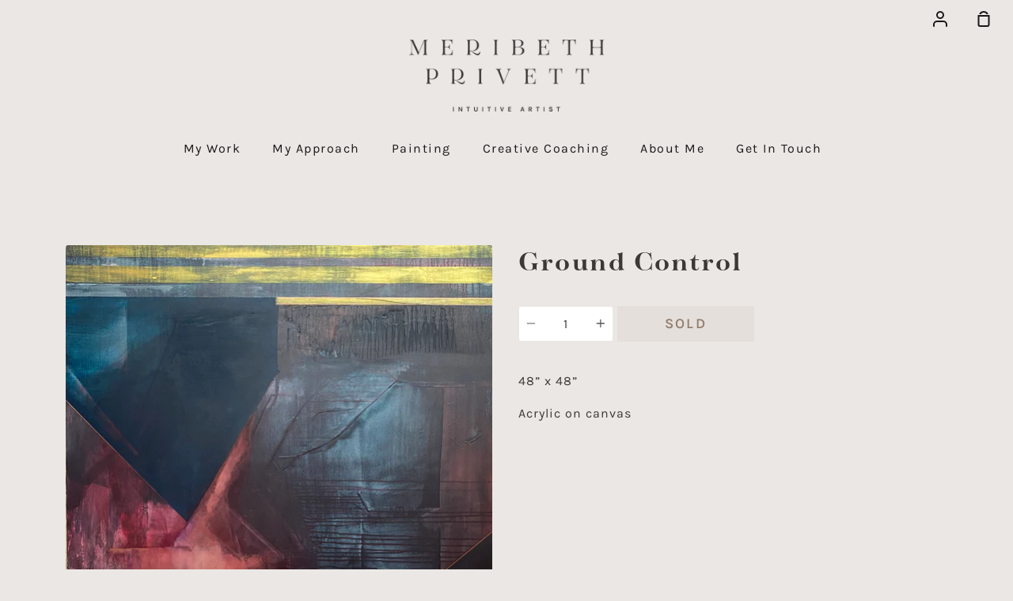

--- FILE ---
content_type: image/svg+xml
request_url: https://meribethprivett.com/cdn/shop/t/2/assets/logo-designgood.svg?v=162893145128331725401603735309
body_size: 339
content:
<svg xmlns="http://www.w3.org/2000/svg" viewBox="0 0 120 19.1"><defs><style>.a{fill:#3B3836;}</style></defs><title>DesignGood-Logo-120x19</title><path class="a" d="M81.2,15.3c-1.4,0-3.2.7-5,.7-4.8,0-9-3.3-9-8s4.2-8,9-8c1.9,0,3,.7,4.2.7s.8-.3,1.1-.7l.3,6.3h-.1C81.4,3.7,79.9.2,76.4.2S72.2,4.8,72.2,8s.5,7.9,4.2,7.9l1.4-.2V8.6h4.4V16C82,15.7,81.8,15.3,81.2,15.3Z"/><path class="a" d="M89.6,5.8c3.1,0,5.5,2.1,5.5,5.1a5.5,5.5,0,0,1-11,0C84.1,7.9,86.5,5.8,89.6,5.8Zm0,10.1c1.7,0,1.7-2,1.7-5s0-5-1.7-5-1.7,2-1.7,5S87.9,15.9,89.6,15.9Z"/><path class="a" d="M101.6,5.8a5.2,5.2,0,0,1,5.5,5.1,5.3,5.3,0,0,1-5.5,5.1,5.2,5.2,0,0,1-5.5-5.1C96.1,7.9,98.5,5.8,101.6,5.8Zm0,10.1c1.7,0,1.7-2,1.7-5s0-5-1.7-5-1.8,2-1.8,5S99.8,15.9,101.6,15.9Z"/><path class="a" d="M118.2,13.6c0,.9.4,2,1.7.9h.1a5.1,5.1,0,0,1-3.3,1.5c-1.2,0-1.9-.9-2-2.2a2.9,2.9,0,0,1-2.9,2.2c-2.7,0-3.9-2.6-3.9-4.9a5.1,5.1,0,0,1,5.2-5.3,1.5,1.5,0,0,1,1.6,1V1.5l-1.9.2h0l5.4-.7Zm-3.5-6.1A1.4,1.4,0,0,0,113.4,6c-1.8,0-1.8,3.1-1.8,4.9s.1,4.4,1.5,4.4,1.4-1.2,1.6-2Z"/><path class="a" d="M18.8,9.7c.1,1.9.7,4.7,3.2,4.7a3.9,3.9,0,0,0,3.3-2.5h.1a6,6,0,0,1-5.5,3.9A4.7,4.7,0,0,1,15,10.9a6.8,6.8,0,0,1,.2-1.5H10.7c-.8,0-1.3.2-1.3,1a1.3,1.3,0,0,0,.9,1.2,1.8,1.8,0,0,1-1.9,1.7,1.9,1.9,0,0,1-2-1.9C6.4,9.5,8.3,9,9.7,9l5.6.2C15.9,7,18,5.6,20.7,5.6S25.5,7.1,25,9.5A22,22,0,0,1,18.8,9.7Zm0-.2h2.8c.4-1.2.3-4-1-4S18.8,7.8,18.8,9.5Z"/><path class="a" d="M0,15.8c2,0,2-1.1,2-3.3V6.1C2,3.8,2,2.8,0,2.8H7.1c4.7,0,7.6,2.1,7.6,6.6s-2.3,6.6-6.8,6.6H0ZM10.6,9.3c0-4.4-.5-6.5-4.1-6.5H6V13.6c0,1.8,0,2.2,1.2,2.2S10.6,14.1,10.6,9.3Z"/><path class="a" d="M26.4,11.6h.1a4.5,4.5,0,0,0,4.6,3.9c1.2,0,2-.6,2-1.3s-6.7-1.9-6.7-5.6S29,5.4,31,5.4a8.6,8.6,0,0,1,2.4.4l1.2-.4.2,3.4h-.1a3.8,3.8,0,0,0-3.8-3.2c-1.1,0-1.8.5-1.8,1.3s6.6,1.6,6.6,5.3c0,2-2,3.4-4.6,3.4a11.5,11.5,0,0,1-3.1-.4l-1.4.4Z"/><path class="a" d="M36.4,15.5h0c1.5,0,1.6-.4,1.6-2.4V8.4c0-1.3-.2-1.8-1.9-1.4h0l5.4-1.5V13c0,2,.2,2.4,1.7,2.4H36.4Zm5.4-13a2,2,0,0,1-2,2.1,2.1,2.1,0,0,1-2.1-2.1,2,2,0,0,1,2.1-2A2,2,0,0,1,41.8,2.5Z"/><path class="a" d="M43.6,16.9c0-.9.7-1.3,1.5-1.3a1.3,1.3,0,0,1,1.4,1.2.9.9,0,0,0-.6,1c0,.7.5,1.1,2.3,1.1s4-.8,4-2.1-.8-1.4-2.3-1.4H47.7c-1.9,0-4.1-.3-4.1-2.2s1-1.9,2.6-2.8a2.3,2.3,0,0,1-1.9-2.1c0-2.2,3-3.1,4.8-3a2.5,2.5,0,0,1,2.3-3.5,1.7,1.7,0,0,1,1.8,1.6A1.6,1.6,0,0,1,51.6,5c.1-.6-.6-.9-1.2-.9s-1.3.3-1.2,1.2c2.1,0,4.1,1.2,4.1,2.6s-1.9,3-4.7,3a6.6,6.6,0,0,1-2.3-.4C44.8,11.6,46,12,48,12h2c1.9,0,4.3.4,4.3,2.9s-2.7,4.2-6.3,4.2C45.9,19.1,43.6,18.7,43.6,16.9ZM47.5,8c0,1.9.4,2.8,1.4,2.8s1.2-1.6,1.2-2.7-.4-2.7-1.4-2.7S47.5,6.2,47.5,8Z"/><path class="a" d="M61.5,15.5h0c1,0,1-.5,1-2.1V8.7c0-.8-.1-1.8-1.2-1.8a2.5,2.5,0,0,0-1.6.7v5.7c0,1.2,0,2.1,1,2.1H54.5c1.5,0,1.7-.4,1.7-2.4V8.4c0-1.3-.3-1.8-1.9-1.4h-.1l5.5-1.5V7.5c1.8-1.6,3-2.1,4.1-2.1S66,6.3,66,8.2V13c0,2,.2,2.4,1.7,2.4H61.5Z"/></svg>